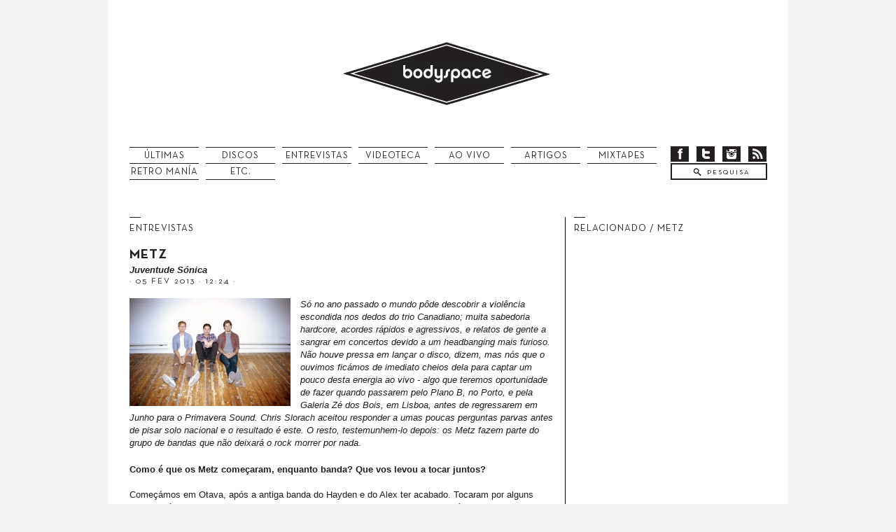

--- FILE ---
content_type: text/html; charset=utf-8
request_url: https://bodyspace.net/entrevistas/523-metz/
body_size: 5352
content:
<!DOCTYPE html PUBLIC "-//W3C//DTD XHTML 1.0 Transitional//EN" "https://www.w3.org/TR/xhtml1/DTD/xhtml1-transitional.dtd">
<html xmlns="https://www.w3.org/1999/xhtml">

<head>
<meta name="viewport" content="width=device-width, initial-scale=1">
<link rel="alternate" type="application/rss+xml" title="bodyspace.net feed" href="https://feeds.feedburner.com/bodyspacenet" />
<link rel="shortcut icon" href="https://bodyspace.net/favicon.ico" type="image/x-icon" />
<link rel="canonical" href="https://bodyspace.net/entrevistas/523-metz/"/>
<link rel="stylesheet" href="https://bodyspace.net/css/corpo.css" rel="stylesheet" type="text/css" />
<link rel="stylesheet" href="https://bodyspace.net/css/global.css">
<link rel="stylesheet" href="https://bodyspace.net/css/responsive.css">
<link rel="stylesheet" href="https://bodyspace.net/responsivemobilemenu/rmm-css/responsivemobilemenu.css" type="text/css"/>
<link rel="stylesheet" href="https://bodyspace.net/photobox-master/photobox/photobox.css">

<meta http-equiv="Content-Type" content="text/html; charset=iso-8859-1" />
<title>Metz : Entrevista - bodyspace.net</title>
<meta name="description" content="Juventude Sónica" />
<meta property="og:title" content="Metz : Entrevista - bodyspace.net"/>
<meta property="og:type" content="article"/>
<meta property="og:image" content="https://bodyspace.net/imgs/entrevistas/homepage/1360067080metz3.jpg"/>
<meta property="og:url" content="https://bodyspace.net:443/entrevistas/523-metz/"/>
<meta property="og:site_name" content="Bodyspace"/>
<meta property="fb:admins" content="1654158299"/>

  <script type="text/javascript" src="//ajax.googleapis.com/ajax/libs/jquery/1.8.3/jquery.min.js"></script>
  <script type="text/javascript" src="https://apis.google.com/js/plusone.js"></script>
  <script type="text/javascript" src="https://bodyspace.net/photobox-master/photobox/photobox.js"></script>
  <script type="text/javascript" src="https://bodyspace.net/responsivemobilemenu/rmm-js/responsivemobilemenu.js"></script>

  <script>

  $(document).ready(function(){
    
  $(".search").click(function () {

    $(".search2").hide();
    $(".search3").show();
    $('#procurar').focus();

    });



    $('#procurar').blur(function()          //whenever you click off an input element
  {                   
      if( !$(this).val() ) {                      //if it is blank. 
          $(".search3").hide();
      $(".search2").show();  
      }
  });


  $(".ultima_plus_righ").hover(
        function () {
          $('img', this).attr('src','https://bodyspace.net/imgs/v2012/plus-white-hover.png');

        }, 
        function () {
          $('img', this).attr('src','https://bodyspace.net/imgs/v2012/plus.png');

        }
      );


        $(".ultima").hover(
        function () {
          $(this).find(".ultima_title, .ultima_date, .ultima_second_title, .legenda").css("color","white");
          $(this).css("background-color","#231f20");
          $(this).children(".ultima_type").css("background-color","white");
          $(this).children(".ultima_type").css("color","black");

        }, 
        function () {
          $(this).find(".ultima_title, .ultima_date, .ultima_second_title, .legenda").css("color","black");
          $(this).css("background-color","white");
          $(this).children(".ultima_type").css("background-color","#231f20");
          $(this).children(".ultima_type").css("color","white");
        }
      );

      $(".entrevista").hover(
        function () {
          $(this).find(".title_right").css("text-decoration","underline");
        }, 
        function () {
          $(this).find(".title_right").css("text-decoration","none");
        }
      );


  });
  </script>

</head>

<body>



<div class="main">

<style>
    @media (min-width: 601px) {
    .rmm {
        display: none;
    }   
}
</style>

    <div class="header" >

        <a href="https://bodyspace.net"><div class="logo">
            <img src="https://bodyspace.net/imgs/v2012/logo.png" alt="bodyspace.net" border="0">
        </div></a>

        <div class="menu" >
            <a href="https://bodyspace.net/arquivo/ultimas/">
            <div class="menu1">
                &Uacute;LTIMAS
            </div></a>
            <a href="https://bodyspace.net/arquivo/discos/">
            <div class="menu1">
                DISCOS
            </div></a>
            <a href="https://bodyspace.net/arquivo/entrevistas/">
            <div class="menu1">
                ENTREVISTAS
            </div></a>
            <a href="https://videoteca.bodyspace.net" target="_blank">
            <div class="menu1">
                VIDEOTECA
            </div></a>
            <a href="https://bodyspace.net/arquivo/ao-vivo/">
            <div class="menu1">
                AO VIVO
            </div></a>
            <a href="https://bodyspace.net/arquivo/artigos/">
            <div class="menu1">
                ARTIGOS
            </div></a>
            <a href="https://bodyspace.net/arquivo/mixtapes/">
            <div class="menu1">
                MIXTAPES
            </div></a>
            </div>
            <div class="menu" style="margin-top:233px;">
             
            <a href="https://bodyspace.net/arquivo/retromania/">
            <div class="menu1">
                RETRO MAN&Iacute;A
            </div></a>
            <a href="https://bodyspace.net/arquivo/etc/">
            <div class="menu1">
                ETC.
            </div></a>
        </div>

        <div class="social" >
            <a href="https://www.facebook.com/bodyspace.net"><div class="facebook"></div></a>
            <a href="https://twitter.com/bodyspace"><div class="twitter"></div></a>
            <a href="https://www.instagram.com/bodyspacepontonet/"><div class="feed"></div></a>
            <a href="https://feeds.feedburner.com/bodyspacenet"><div class="email"></div></a>
        </div>

        <div class="search" >
            <div class="search2">
                <form action="https://bodyspace.net/pesquisa.php" method="get" name="form" id="form">
                    <td width="131" height="25">
                    <input name="pesquisa" type="text" class="searchbox" value="PESQUISA" onfocus="if(this.value==this.defaultValue) { this.value='';}" onblur="if(this.value=='') { this.value=this.defaultValue;}" maxlength="50" />
                    </td>
                </form>
            </div>
            <div class="search3" style="display: none;">
                <form action="https://bodyspace.net/pesquisa.php" method="get" name="form" id="form2">
                    <td width="131" height="25">
                    <input name="pesquisa" type="text" class="searchbox2" id="procurar"  maxlength="50"/>
                    </td>
                </form>
            </div>
        </div>

    </div>
    
<div class="rmm" data-menu-style = "minimal">
        <ul>
            <li><a href='https://bodyspace.net/arquivo/ultimas/'>&Uacute;LTIMAS</a></li>
            <li><a href='https://bodyspace.net/arquivo/discos/'>DISCOS</a></li>
            <li><a href='https://bodyspace.net/arquivo/entrevistas/'>ENTREVISTAS</a></li>
            <li><a href='https://videoteca.bodyspace.net'>VIDEOTECA</a></li>
            <li><a href='https://bodyspace.net/arquivo/ao-vivo/'>AO VIVO</a></li>
            <li><a href='https://bodyspace.net/arquivo/artigos/'>ARTIGOS</a></li> 
            <li><a href='https://bodyspace.net/agenda/'>AGENDA</a></li>
            <li><a href='https://bodyspace.net/arquivo/mixtapes/'>MIXTAPES</a></li>
            <li><a href='https://bodyspace.net/arquivo/cancoes/'>CAN&Ccedil;&Otilde;ES</a></li>
            <li><a href='https://bodyspace.net/arquivo/retromania/'>RETRO MAN&Iacute;A</a></li>
            <li><a href='https://bodyspace.net/arquivo/etc/'>ETC.</a></li>
            <li><a href='https://bodyspace.net/ficha-tecnica/'>FICHA T&Eacute;CNICA</a></li>               
       </ul>
</div>


<div class="content">

  <div class="content_left3">

    <div class="content_title_line"></div>
    <div class="content_title">ENTREVISTAS</div> 
      <div id="clear"> </div>
      <div class="ultima_title" style="padding-top: 0px;">Metz</div>
      <div class="ultima_second_title">Juventude Sónica</div>
      <div class="ultima_date">· 05 Fev 2013 · 12:24 ·</div>

      <div id="clear"></div>
      
      <div class="textog" style="margin-bottom: 20px; font-style: italic;"> <div class="imagemlateralent"> <img src="https://bodyspace.net/imgs/entrevistas/1360067081metz2.jpg" width="230" />
      </div>    
      S&oacute; no ano passado o mundo p&ocirc;de descobrir a viol&ecirc;ncia escondida nos dedos do trio Canadiano; muita sabedoria <i>hardcore</i>, acordes r&aacute;pidos e agressivos, e relatos de gente a sangrar em concertos devido a um <i>headbanging</i> mais furioso. N&atilde;o houve pressa em lan&ccedil;ar o disco, dizem, mas n&oacute;s que o ouvimos fic&aacute;mos de imediato cheios dela para captar um pouco desta energia ao vivo - algo que teremos oportunidade de fazer quando passarem pelo Plano B, no Porto, e pela Galeria Z&eacute; dos Bois, em Lisboa, antes de regressarem em Junho para o Primavera Sound. Chris Slorach aceitou responder a umas poucas perguntas parvas antes de pisar solo nacional e o resultado &eacute; este. O resto, testemunhem-lo depois: os Metz fazem parte do grupo de bandas que n&atilde;o deixar&aacute; o rock morrer por nada.            </div>
      <div class="textog"><b>Como &eacute; que os Metz come&ccedil;aram, enquanto banda? Que vos levou a tocar juntos?</b><br />
<br />
Come&ccedil;&aacute;mos em Otava, ap&oacute;s a antiga banda do Hayden e do Alex ter acabado. Tocaram por alguns meses at&eacute; que se decidiram mudar para Toronto onde me conheceram, e come&ccedil;&aacute;mos a tocar juntos. Come&ccedil;&aacute;mos enquanto trio e funcionou, n&atilde;o pens&aacute;mos muito no depois.<br />
<br />
<b>Ao gravar, fazem algum tipo de planos, isto &eacute;, come&ccedil;am por um <i>riff</i> e depois constroem o resto, ou as can&ccedil;&otilde;es surgem de forma espont&acirc;nea e improvisada?</b><br />
<br />
Compomos entrando num quarto e come&ccedil;ando a tocar. &Agrave;s vezes acabamos com algo de que gostamos e outras vezes n&atilde;o. &Eacute; uma forma muito natural de trabalhar. N&atilde;o compomos para os Metz fora da sala de ensaios ou por n&oacute;s pr&oacute;prios.<br />
<br />
<img alt="" src="https://bodyspace.net/imgs/entrevistas/metz1.jpg" /><br />
<br />
<b>Tal como os Fucked Up ou os Iceage - para nomear algumas das bandas mais conhecidas - voc&ecirc;s tocam <i>punk</i> arra&ccedil;ado do <i>hardcore</i>, mas fazem com que soe a algo de novo e excitante e n&atilde;o a uma c&oacute;pia barata ou revivalismo dos anos 80/90. Quais eram as vossas principais influ&ecirc;ncias ao come&ccedil;ar? Acham que &eacute; poss&iacute;vel para uma banda hoje em dia, seja qual for o g&eacute;nero que toque, olhar para um ponto espec&iacute;fico do passado e criar algo de novo a partir da&iacute; - se n&atilde;o radicalmente diferente? Ou as pessoas, em &uacute;ltima inst&acirc;ncia, ouvir&atilde;o a m&uacute;sica e fixar-se nos elementos nost&aacute;lgicos?</b><br />
<br />
N&atilde;o acho que tenhamos tido alguma vez um som em espec&iacute;fico onde nos fixarmos, era apenas a m&uacute;sica que est&aacute;vamos a fazer quando toc&aacute;mos juntos. Somos influenciados por muitas coisas. J&aacute; fomos v&aacute;rias vezes comparados a bandas com as quais crescemos mas n&atilde;o achamos que estejamos a tocar algo que deva necessariamente ser considerado nost&aacute;lgico. Acho que escrevemos m&uacute;sica actual.<br />
<br />
<b>...e porque n&atilde;o s&atilde;o uma c&oacute;pia barata, que acham que deve ser o papel do <i>punk</i> - musicalmente ou n&atilde;o - no s&eacute;culo XXI?</b><br />
<br />
Acho que toda a gente ter&aacute; uma opini&atilde;o diferente sobre isto. O punk &eacute; s&oacute; algo de que gostamos. Estamos aqui pela m&uacute;sica.<br />
<br />
<b>Come&ccedil;aram em 2007, mas o vosso disco de estreia s&oacute; saiu em 2012. Porqu&ecirc; tanto tempo? Como &eacute; que acabaram na Sub Pop?</b><br />
<br />
Nunca tivemos qualquer pressa de fazer um disco. O nosso objectivo foi sempre compor m&uacute;sica e dar concertos por divers&atilde;o. H&aacute; cerca de ano e meio apercebemos-nos de que t&iacute;nhamos um grupo de can&ccedil;&otilde;es que funcionavam bem juntas e ent&atilde;o quisemos fazer um &aacute;lbum. Quando o acab&aacute;mos, envi&aacute;mos-lo a uma pessoa que tinha estado a falar com a Sub Pop e eles gostaram. Todo o processo foi muito org&acirc;nico, muito simples. Sentimos que as coisas estavam a levar o seu rumo certo, com o disco.<br />
<br />
<b>A capa do disco &eacute; bastante simples: um puto aborrecido de morte. Quem teve a ideia para a mesma? &Eacute; suposto representar os mi&uacute;dos que j&aacute; foram ou &eacute; *apenas* uma fotografia de um mi&uacute;do?</b><br />
<br />
Essa foto foi tirada pelo pai do Alex nos anos 70. Quando est&aacute;vamos a juntar tudo pens&aacute;mos que a foto tinha semelhan&ccedil;as com os sentimentos presentes no disco. Acho que &eacute; uma boa representa&ccedil;&atilde;o do mesmo.<br />
<br />
<img alt="" src="https://bodyspace.net/imgs/entrevistas/metz2.jpg" /><br />
<br />
<b>Que podemos esperar dos vossos concertos? &Eacute; dif&iacute;cil manter a mesma energia que mostraram no vosso disco, considerando que agora andam em <i>tour</i> e a viajar por todo o lado? Eventualmente cansam-se ou h&aacute; sempre uma fa&iacute;sca que vos motiva? Qu&atilde;o divertida tem sido a <i>tour</i>?</b><br />
<br />
Sempre gost&aacute;mos muito de tocar ao vivo e dispensamos toda a energia que pudermos nos nossos espect&aacute;culos, que costumam ser uma explos&atilde;o de barulho e suor... esperamos que aquilo que estamos a fazer arrepie as pessoas at&eacute; &agrave; medula, queremos uma resposta f&iacute;sica. Estamos muito orgulhosos do disco, de tocar estas can&ccedil;&otilde;es todas as noites - soa sempre fresco, de alguma forma. Temos vivido tempos incr&iacute;veis.<br />
<br />
<b>Porqu&ecirc; Metz? S&atilde;o f&atilde;s de futebol franc&ecirc;s como os Saint Etienne?</b><br />
<br />
Soa bem, n&atilde;o soa? Pens&aacute;mos o mesmo.<br />
<br />
<b>Se pudessem rebentar qualquer local no planeta com o poder &uacute;nico do <i>feedback</i>, que seria?</b><br />
<br />
&quot;Rebentar&quot;? N&atilde;o quero magoar ningu&eacute;m... queremos conhecer o mundo tanto quanto poss&iacute;vel. N&atilde;o &eacute; bem uma resposta a essa quest&atilde;o, mas para j&aacute; estamos a absorver tudo e a desfrutar cada segundo. Hoje vamos &quot;rebentar&quot; com Amesterd&atilde;o, e estou &agrave; espera que seja uma boa noite, assim como a que teremos amanh&atilde; noutra cidade.</div>

      <strong>Paulo Cecílio</strong><br />
      pauloandrececilio@gmail.com     
      <div id="clear"></div>

          <div class="share_contents">

          <div class="share">PARTILHAR</div>
  
      <!-- AddThis Button BEGIN -->
 <ul class="navfuncionalidades">
                        <li class="facebookshare">
                            <div id="fb-root"></div>
                            <script>(function(d, s, id) {
                              var js, fjs = d.getElementsByTagName(s)[0];
                              if (d.getElementById(id)) {return;}
                              js = d.createElement(s); js.id = id;
                              js.src = "//connect.facebook.net/pt_PT/all.js#&xfbml=1";
                              fjs.parentNode.insertBefore(js, fjs);
                            }(document, 'script', 'facebook-jssdk'));</script>
                            
                            <fb:like send="false" href="https://bodyspace.net:443/entrevistas/523-metz/" layout="button_count" width="120" show_faces="false" font="arial"></fb:like>
             </li>
             <li class="twittershare">
                            <a href="https://twitter.com/share" class="twitter-share-button" data-count="horizontal" style="width:129px;">Tweet</a>
                <script type="text/javascript" src="https://platform.twitter.com/widgets.js"></script>
                        </li>
            <li class="twittershare">
                          <g:plusone href="https://bodyspace.net:443/entrevistas/523-metz/" size="medium" ></g:plusone>
                        </li>
                     </ul>

<!-- AddThis Button END -->

</div>

 <div class="share_contents" style="margin-left: 20px;">

          <div class="share">IMPRIMIR</div>
  
          <div class="imprimir"><a href="https://bodyspace.net/entrevistasp.php?ent_id=523"><img src="https://bodyspace.net/imgs/v2012/print.png" /></a></div>

</div>




  </div>

  <div class="content_right2">

        <div class="content_title_line"></div>
    <div class="content_title_relacioando">RELACIONADO / Metz</div>


--- FILE ---
content_type: text/html; charset=utf-8
request_url: https://accounts.google.com/o/oauth2/postmessageRelay?parent=https%3A%2F%2Fbodyspace.net&jsh=m%3B%2F_%2Fscs%2Fabc-static%2F_%2Fjs%2Fk%3Dgapi.lb.en.2kN9-TZiXrM.O%2Fd%3D1%2Frs%3DAHpOoo_B4hu0FeWRuWHfxnZ3V0WubwN7Qw%2Fm%3D__features__
body_size: 157
content:
<!DOCTYPE html><html><head><title></title><meta http-equiv="content-type" content="text/html; charset=utf-8"><meta http-equiv="X-UA-Compatible" content="IE=edge"><meta name="viewport" content="width=device-width, initial-scale=1, minimum-scale=1, maximum-scale=1, user-scalable=0"><script src='https://ssl.gstatic.com/accounts/o/2580342461-postmessagerelay.js' nonce="aID0d7TosibOJdUitimu7A"></script></head><body><script type="text/javascript" src="https://apis.google.com/js/rpc:shindig_random.js?onload=init" nonce="aID0d7TosibOJdUitimu7A"></script></body></html>

--- FILE ---
content_type: text/javascript
request_url: https://bodyspace.net/photobox-master/photobox/photobox.js
body_size: 9601
content:
/*!
    photobox v1.8.0
    (c) 2013 Yair Even Or <http://dropthebit.com>
    
    Uses jQuery-mousewheel Version: 3.0.6 by:
    (c) 2009 Brandon Aaron <http://brandonaaron.net>
    
    MIT-style license.
*/

(function($, doc, win){
    "use strict";
    var Photobox, photoboxes = [], photobox, options, images=[], imageLinks, activeImage = -1, activeURL, lastActive, activeType, prevImage, nextImage, thumbsStripe, docElm, APControl,
        transitionend = "transitionend webkitTransitionEnd oTransitionEnd MSTransitionEnd", 
        isOldIE = !('placeholder' in doc.createElement('input')),
        isIE = !!win.ActiveXObject,
        isMobile = 'ontouchend' in doc,
        thumbsContainerWidth, thumbsTotalWidth, activeThumb = $(),
        blankImg = "[data-uri]",
        transformOrigin = getPrefixed('transformOrigin'),
        transition = getPrefixed('transition'),

        // Preload images
        preload = {}, preloadPrev = new Image(), preloadNext = new Image(),
        // DOM elements
        closeBtn, image, video, prevBtn, nextBtn, caption, captionText, pbLoader, autoplayBtn, thumbs, wrapper, 

        defaults = {
            loop:       true,   // Allows to navigate between first and last images
            thumbs:     true,   // Show gallery thumbnails below the presented photo
            counter:    true,   // Counter text (example [24/62])
            title:      true,   // show the original alt or title attribute of the image's thumbnail
            autoplay:   false,  // should autoplay on first time or not
            time:       3000,   // autoplay interna, in miliseconds (less than 1000 will hide the autoplay button)
            history:    true,   // should use history hashing if possible (HTML5 API)
            hideFlash:  true,   // Hides flash elements on the page when photobox is activated. NOTE: flash elements must have wmode parameter set to "opaque" or "transparent" if this is set to false
            zoomable:   true,   // disable/enable mousewheel image zooming
            keys: {
                close: '27, 88, 67',    // keycodes to close Picbox, default: Esc (27), 'x' (88), 'c' (67)
                prev:  '37, 80',        // keycodes to navigate to the previous image, default: Left arrow (37), 'p' (80)
                next:  '39, 78'         // keycodes to navigate to the next image, default: Right arrow (39), 'n' (78)
            }
        },

        // DOM structure
        overlay = $('<div id="pbOverlay">').append(
                    pbLoader = $('<div class="pbLoader"><b></b><b></b><b></b></div>'),
					prevBtn = $('<div id="pbPrevBtn" class="prevNext"><b></b></div>').on('click', next_prev),
                    nextBtn = $('<div id="pbNextBtn" class="prevNext"><b></b></div>').on('click', next_prev),
                    wrapper = $('<div class="wrapper">').append(  // gives Perspective
                        image = $('<img>'),
						video = $('<div>')
                    ),
                    closeBtn = $('<div id="pbCloseBtn">').on('click', close)[0],
                    autoplayBtn = $('<div id="pbAutoplayBtn">').append(
                        $('<div class="pbProgress">')
                    ),
                    caption = $('<div id="pbCaption">').append(
                        captionText = $('<div class="pbCaptionText">').append('<div class="title"></div><div class="counter">'),
                        thumbs = $('<div>').addClass('pbThumbs')
                    )
        );
    /*---------------------------------------------------------------
        Initialization (on DOM ready)
    */
    $(doc).ready(prepareDOM);
    
    function prepareDOM(){
        // if useragent is IE < 10 (user deserves a slap on the face, but I gotta support them still...)
        isOldIE && overlay.addClass('msie');
        
        isIE && overlay.hide();

        autoplayBtn.on('click', APControl.toggle);
        // attach a delegated event on the thumbs container
        thumbs.on('click', 'a', thumbsStripe.click);
        // enable scrolling gesture on mobile
        isMobile && thumbs.css('overflow', 'auto');
        
        // cancel prppogation up to the overlay container so it won't close
        overlay.on('click', 'img', function(e){
            e.stopPropagation();
        });

        $(doc.body).prepend( $(overlay) );
        
        // need this for later:
        docElm = doc.documentElement;
    }
    
    // @param [List of elements to work on, Custom settings, Callback after image is loaded]
    $.fn.photobox = function(target, settings, callback){
		if( $(this).data('_photobox') ) // don't initiate the plugin more than once on the same element
			return this;
	
        if( typeof target != 'string' )
            target = 'a';
            
        if( target === 'prepareDOM' ){
            prepareDOM();
			return this;
		}
        
        var _options = $.extend({}, defaults, settings || {}),
            pb = new Photobox(_options, this, target);

        // Saves the insance on the gallery's target element
        $(this).data('_photobox', pb);
        // add a callback to the specific gallery
        pb.callback = callback;
        // save every created gallery pointer
        photoboxes.push( pb );
        
        return this;
    }
    
    Photobox = function(_options, object, target){
        this.options = $.extend({}, _options);
        this.target = target;
        this.selector = $(object || doc);
        
        this.thumbsList = null;
        // filter the links which actually HAS an image as a child
        var filtered = this.imageLinksFilter( object.find(target) );

        this.imageLinks = filtered[0];  // Array of jQuery links
        this.images = filtered[1];      // 2D Array of image url & title
        this.init();
    };

    Photobox.prototype = {
        init : function(){
            var that = this;
            
            // only generates the thumbStripe once, and listen for any DOM changes on the selector element, if so, re-generate
            if( this.options.thumbs )
                // generate gallery thumbnails every time (cause links might have been changed dynamicly)
                this.thumbsList = thumbsStripe.generate(this.imageLinks);
            
            this.selector.on('click.photobox', this.target, function(e){
                e.preventDefault();
                that.open(this);
            });
            
            // if any node was added or removed from the Selector of the gallery
            this.observerTimeout = null;
            
            if( this.selector[0].nodeType == 1 ) // observe normal nodes
                that.observeDOM( that.selector[0] ,function(){
                    // use a timeout to prevent more than one DOM change event fireing at once, and also to overcome the fact that IE's DOMNodeRemoved is fired BEFORE elements were actually removed
                    clearTimeout(that.observerTimeout);
                    that.observerTimeout = setTimeout( function(){
                        var filtered = that.imageLinksFilter( that.selector.find(that.target) );
                        that.imageLinks = filtered[0];
                        that.images = filtered[1];
                        that.thumbsList = thumbsStripe.generate(that.imageLinks);
                    }, 50);
                });
        },

        open : function(link){
            var startImage = $.inArray(link, this.imageLinks);
            // if image link does not exist in the imageLinks array (probably means it's not a valid part of the galery)
            if( startImage == -1 ) return false;

            // load the right gallery selector...
            options = this.options;
            images = this.images;
            imageLinks = this.imageLinks;
            
            photobox = this;
            
            this.setup(1);

            overlay.on(transitionend, function(){
                overlay.off(transitionend).addClass('on'); // class 'on' is set when the initial fade-in of the overlay is done
                changeImage(startImage, true);
            }).addClass('show');
                
            if( isOldIE )
                overlay.trigger('MSTransitionEnd');
            
            return false;
        },

        imageLinksFilter : function(obj){
            var images = [];
            return [obj.filter(function(i){
                var link = this, img = $(link).find('img')[0];
                // if no img child found in the link
                if( !img ) return false;
                images.push([link.href, img.getAttribute('alt') || img.getAttribute('title') || '']);
                return true;
            }), images];
        },

        //check if DOM nodes were added or removed, to re-build the imageLinks and thumbnails
        observeDOM : (function(){
            var MutationObserver = win.MutationObserver || win.WebKitMutationObserver,
                eventListenerSupported = win.addEventListener;
            
            return function(obj, callback){
                if( MutationObserver ){
                    // define a new observer
                    var obs = new MutationObserver(function(mutations, observer){
                        if( mutations[0].addedNodes.length || mutations[0].removedNodes.length )
                            callback();
                    });
                    // have the observer observe foo for changes in children
                    obs.observe( obj, { childList:true, subtree:true });
                }
                else if( eventListenerSupported ){
                    obj.addEventListener('DOMNodeInserted', callback, false);
                    obj.addEventListener('DOMNodeRemoved', callback, false);
                }
            }
        })(),

        // things that should happend everytime the gallery opens or closes (some messed up code below..)
        setup : function (open){
            var fn = open ? "on" : "off";

            // a hack to change the image src to nothing, because you can't do that in CHROME
            image[0].src = blankImg;
            if( open ){
                image.css({'transition':'0s'}).removeAttr('style'); // reset any transition that might be on the element (yes it's ugly)
                overlay.show();
                // Clean up if another gallery was veiwed before, which had a thumbsList
                thumbs.html( this.thumbsList );
                
                overlay[options.thumbs ? 'addClass' : 'removeClass']('thumbs');
                
                if( options.thumbs ){
                    activeThumb.removeAttr('class');
                    $(win).on('resize.photobox', thumbsStripe.calc);
                    thumbsStripe.calc(); // initiate the function for the first time without any window resize
                }

                // things to hide if there are less than 2 images
                if( this.images.length < 2 )
                    overlay.removeClass('thumbs hasArrows hasCounter hasAutoplay');
                else{
                    overlay.addClass('hasArrows hasCounter')
                    
                    // check is the autoplay button should be visible (per gallery) and if so, should it autoplay or not.
                    if( options.time > 1000 ){
                        overlay.addClass('hasAutoplay');
                        if( options.autoplay )
                            APControl.progress.start();
                        else
                            APControl.pause();
                    } 
                    else 
                        overlay.removeClass('hasAutoplay');
                }
            } else {
                $(win).off('resize.photobox');
            }
            
            if( options.hideFlash ){
                $.each(["object", "embed"], function(i, val){
                    $(val).each(function(){
                        if (open) this._photobox = this.style.visibility;
                        this.style.visibility = open ? "hidden" : this._photobox;
                    });
                });
            }
            
            $(doc)[fn]({ "keydown.photobox": keyDown });
            
            if( 'ontouchstart' in document.documentElement ){
                overlay.removeClass('hasArrows'); // no need for Arros on touch-enabled
                wrapper[fn]('swipe', onSwipe);
            }
            
            if( options.zoomable ){
                overlay[fn]({"mousewheel.photobox": scrollZoom });
                if( !isOldIE) thumbs[fn]({"mousewheel.photobox": thumbsResize });
            }
        },
        
        destroy : function(){
            this.selector
                .off('click.photobox', this.target)
                .removeData('_photobox');
                
            close();
            return this.selector;
        }
    }
    
    // on touch-devices only
    function onSwipe(e, Dx, Dy){
        if( Dx == 1 ){
            image.css({transform:'translateX(25%)', transition:'.7s', opacity:0});
            setTimeout(function(){ changeImage(prevImage) }, 200);
        }
        else if( Dx == -1 ){
            image.css({transform:'translateX(-25%)', transition:'.7s', opacity:0});
            setTimeout(function(){ changeImage(nextImage) }, 200);
        }
            
        if( Dy == 1 )
            thumbs.addClass('show');
        else if( Dy == -1 )
            thumbs.removeClass('show');
    }
    
    // manage the (bottom) thumbs strip
    thumbsStripe = {
        // returns a <ul> element which is populated with all the gallery links and thumbs
        generate : function(imageLinks){
            var thumbsList = $('<ul>'), link, elements = [], i, len = imageLinks.size(), title, image, type;

            for( i = 0; i < len; i++ ){
                link = imageLinks[i];
				image = $(link).find('img');
                title = image[0].title || image[0].alt || '';
				type = link.rel ? " class='" + link.rel +"'" : '';
                elements.push('<li'+ type +'><a href="'+ link.href +'"><img src="'+ image[0].src +'" alt="" title="'+ title +'" /></a></li>');
            };
            
            thumbsList.html( elements.join('') );
            return thumbsList;
        },
        
        click : function(e){
            e.preventDefault();
        
            activeThumb.removeClass('active');
            activeThumb = $(this).parent().addClass('active');
                
            var imageIndex = $(this.parentNode).index();
            return changeImage(imageIndex, 0, 1);
        },
        
        changeActiveTimeout : null,
        /** Highlights the thumb which represents the photo and centers the thumbs viewer on it.
        **  @thumbClick - if a user clicked on a thumbnail, don't center on it
        */
        changeActive : function(index, delay, thumbClick){
            var lastIndex = activeThumb.index();
            activeThumb.removeClass('active');
            activeThumb = thumbs.find('li').eq(index).addClass('active');
            if( thumbClick ) return;
            // set the scrollLeft position of the thumbs list to show the active thumb
            clearTimeout(this.changeActiveTimeout);
            // give the images time to to settle on their new sizes (because of css transition) and then calculate the center...
            this.changeActiveTimeout = setTimeout( 
                function(){
                    var pos = activeThumb[0].offsetLeft + activeThumb[0].clientWidth/2 - docElm.clientWidth/2;
                    delay ? thumbs.delay(800) : thumbs.stop();
                    thumbs.animate({scrollLeft: pos}, 500, 'swing');
                }, 200);
        },

        // claculate the thumbs container width is the window has been resized
        calc : function(){
            thumbsContainerWidth = thumbs[0].clientWidth;
            thumbsTotalWidth = thumbs[0].firstChild.clientWidth;

            var state = thumbsTotalWidth > thumbsContainerWidth ? 'on' : 'off';
            !isMobile && thumbs[state]('mousemove', thumbsStripe.move);
            return this;
        },

        // move the stipe left or right acording to mouse position
        move : function(e){
            var ratio = thumbsTotalWidth / thumbsContainerWidth;
            thumbs[0].scrollLeft = e.pageX * ratio - 500;
        }
    };
    
    // Autoplay controller
    APControl = {
        autoPlayTimer : false, 
        play : function(){
            APControl.autoPlayTimer = setTimeout(function(){ changeImage(nextImage) }, options.time);
            APControl.progress.start();
            autoplayBtn.removeClass('play');
            APControl.setTitle('Click to stop autoplay');
            options.autoplay = true;
        },
        pause : function(){
            clearTimeout(APControl.autoPlayTimer);
            APControl.progress.reset();
            autoplayBtn.addClass('play');
            APControl.setTitle('Click to resume autoplay');
            options.autoplay = false;
        },
        progress : {
            reset : function(){
                autoplayBtn.find('div').removeAttr('style');
                setTimeout(function(){ autoplayBtn.removeClass('playing') },200);
            },
            start : function(){
                if( !isOldIE)
                    autoplayBtn.find('div').css(transition, options.time+'ms');
                autoplayBtn.addClass('playing');
            }
        },
        // sets the button Title property
        setTitle : function(text){
            if(text)
                autoplayBtn.prop('title', text + ' (every ' + options.time/1000 + ' seconds)' );
        },
        // the button onClick handler
        toggle : function(e){
            e.stopPropagation();
            APControl[ options.autoplay ? 'pause' : 'play']();
        }
    }
    
    function getPrefixed(prop){
        var i, s = doc.createElement('p').style, v = ['ms','O','Moz','Webkit'];
        if( s[prop] == '' ) return prop;
        prop = prop.charAt(0).toUpperCase() + prop.slice(1);
        for( i = v.length; i--; )
            if( s[v[i] + prop] == '' )
                return (v[i] + prop);
    }
    
    function keyDown(event){
        var code = event.keyCode, ok = options.keys, result;
        // Prevent default keyboard action (like navigating inside the page)
        return ok.close.indexOf(code) >= 0 && close() ||
               ok.next.indexOf(code) >= 0 && changeImage(nextImage) ||
               ok.prev.indexOf(code) >= 0 && changeImage(prevImage) || true;
    }
    
    // serves as a callback for pbPrevBtn / pbNextBtn buttons but also is called on keypress events
    function next_prev(){
        // don't get crazy when user clicks next or prev buttons rapidly
        //if( !image.hasClass('zoomable') )
        //  return false;
            
        var img = (this.id == 'pbPrevBtn') ? prevImage : nextImage;

        changeImage(img);
        return false;
    }
    
    function changeImage(imageIndex, firstTime, thumbClick){
        if( !imageIndex || imageIndex < 0 ) 
            imageIndex = 0;
            
        overlay.removeClass('error').addClass( imageIndex > activeImage ? 'next' : 'prev' );
		
		lastActive = activeImage;
        activeImage = imageIndex;
        activeURL = images[imageIndex][0];
        prevImage = (activeImage || (options.loop ? images.length : 0)) - 1;
        nextImage = ((activeImage + 1) % images.length) || (options.loop ? 0 : -1);

		// reset things
        stop();
		video.empty();
		preload.onerror = null;
		image.add(video).data('zoom', 1);

		activeType = imageLinks[imageIndex].rel == 'video' ? 'video' : 'image';
		
		// check if corrent link is a video
		if( activeType == 'video' ){
			video.html( newVideo() ).addClass('hide');
			showContent(firstTime);
		}
        else{
			// give a tiny delay to the preloader, so it won't be showed when images are already cached
			var loaderTimeout = setTimeout(function(){ overlay.addClass('pbLoading'); },50);
			// hide/show next-prev buttons
			if( !options.loop ){
				nextBtn[ imageIndex == images.length-1 ? 'addClass' : 'removeClass' ]('hide');
				prevBtn[ imageIndex == 0 ? 'addClass' : 'removeClass' ]('hide');
			}
			
			if( prevImage >= 0 ) preloadPrev.src = images[prevImage][0]; 
			if( nextImage >= 0 ) preloadNext.src = images[nextImage][0]; 

			if( isOldIE ) overlay.addClass('hide'); // should wait for the image onload. just hide the image while old ie display the preloader
			
			options.autoplay && APControl.progress.reset();
			preload = new Image();
			preload.onload = function(){ clearTimeout(loaderTimeout); showContent(firstTime); };
			preload.onerror = imageError;
			preload.src = activeURL;
        }
		
		// Show Caption text
		captionText.on(transitionend, captionTextChange).addClass('change');
		if( firstTime || isOldIE ) captionTextChange();
		
		if( options.thumbs )
			thumbsStripe.changeActive(imageIndex, firstTime, thumbClick);
        // Save url hash for current image
        history.save();
    }
	
	function newVideo(){
		var url = images[activeImage][0],
			sign = $('<a>').prop('href',images[activeImage][0])[0].search ? '&' : '?';
		url += sign + 'vq=hd720&wmode=opaque';
		return $("<iframe>").prop({ scrolling:'no', frameborder:0, allowTransparency:true, src:url }).attr({webkitAllowFullScreen:true, mozallowfullscreen:true, allowFullScreen:true});
	}
	
	// show the item's Title & Counter
	function captionTextChange(){
		captionText.off(transitionend).removeClass('change');
		// change caption's text
		options.counter && caption.find('.counter').text('(' + (activeImage + 1) + ' / ' + images.length + ')');
		options.title && caption.find('.title').text( images[activeImage][1] );
	}
    
    // Handles the history states when changing images
    var history = {
        save : function(){
            // only save to history urls which are not already in the hash
            if('pushState' in window.history && decodeURIComponent(window.location.hash.slice(1)) != activeURL && options.history ){
                window.history.pushState( 'photobox', doc.title + '-' + images[activeImage][1], window.location.pathname + window.location.search + '#' + encodeURIComponent(activeURL) );
            }
        },
        load : function(){
            if( options && !options.history ) return false;
            var hash = decodeURIComponent( window.location.hash.slice(1) ), i, j;
            if( !hash && overlay.hasClass('show') )
                close();
            else
            // Scan all galleries for the image link (open the first gallery that has the link's image)
                for( i = 0; i < photoboxes.length; i++ )
                    for( j in photoboxes[i].images )
                        if( photoboxes[i].images[j][0] == hash ){
                            photoboxes[i].open( photoboxes[i].imageLinks[j] );
                            return true;
                        }
        },
        clear : function(){
            if( options.history && 'pushState' in window.history )
                window.history.pushState('photobox', doc.title, window.location.pathname + window.location.search);
        }
    };

    // Add Photobox special `onpopstate` to the `onpopstate` function
    window.onpopstate = (function(){
        var cached = window.onpopstate;
        return function(event){
            cached && cached.apply(this, arguments);
            if( event.state == 'photobox' )
                history.load();
        }
    })();
    
    // handles all image loading error (if image is dead)
    function imageError(){
        overlay.addClass('error');
        image[0].src = blankImg; // set the source to a blank image
        preload.onerror = null;
    }
    
	// Shows the content (image/video) on the screen
    function showContent(firstTime){
		var out, showSaftyTimer;
		
		overlay.removeClass("pbLoading").addClass('hide');
        image.add(video).removeAttr('style').removeClass('zoomable'); // while transitioning an image, do not apply the 'zoomable' class
        
		// check which element needs to transition-out:
		if( !firstTime && imageLinks[lastActive].rel == 'video' ){
			out = video;
			image.addClass('prepare');
		}
		else
			out = image;
			
        if( firstTime || isOldIE )
            show();
        else
            out.on(transitionend, show);
		
		// in case the 'transitionend' didn't fire
		showSaftyTimer = setTimeout(show, 2000);
			
        // after hiding the last seen image, show the new one
        function show(){
			clearTimeout(showSaftyTimer);
			out.off(transitionend).css({'transition':'none'});
			overlay.removeClass('video');
			if( activeType == 'video' ){
				image[0].src = blankImg;
				video.addClass('prepare');
				overlay.addClass('video');
			}
			else
				image.prop({ 'src':activeURL, 'class':'prepare' });

			// filthy hack for the transitionend event, but cannot work without it:
			setTimeout(function(){
				image.add(video).removeAttr('style').removeClass('prepare');
				overlay.removeClass('hide next prev');
				setTimeout(function(){
					image.add(video).on(transitionend, showDone);
					if(isOldIE) showDone(); // IE9 and below don't support transitionEnd...
				}, 0);
			},50);
        }
    }
	
	// a callback whenever a transition of an image or a video is done
    function showDone(){
        image.add(video).off(transitionend).addClass('zoomable');
		if( activeType == 'video' )
			video.removeClass('hide');
		else
			autoplayBtn && options.autoplay && APControl.play();
        if( typeof photobox.callback == 'function' )
            photobox.callback();
    }
    
    function scrollZoom(e, delta){
		if( activeType == 'video' ){
			var zoomLevel = video.data('zoom') || 1;
			zoomLevel += (delta / 10);
			if( zoomLevel < 0.5 )
				return false;
			
			video.data('zoom', zoomLevel).css({width:624*zoomLevel, height:351*zoomLevel});
		}
		else{
			var zoomLevel = image.data('zoom') || 1,
				getSize = image[0].getBoundingClientRect();
			
			zoomLevel += (delta / 10);

			if( zoomLevel < 0.1 )
				zoomLevel = 0.1;
			
			image.data('zoom', zoomLevel).css({'transform':'scale('+ zoomLevel +')'});
			
			// check if dragging should take effect (if image is larger than the window
			if( getSize.height > docElm.clientHeight || getSize.width > docElm.clientWidth ){
				$(doc).on('mousemove.photobox', imageReposition);
			}
			else{
				$(doc).off('mousemove.photobox');
				image[0].style[transformOrigin] = '50% 50%';
			}
        }
        return false;
    }
    
    function thumbsResize(e, delta){
        e.preventDefault();
        e.stopPropagation(); // stop the event from bubbling up to the Overlay and enlarge the content itself
        var thumbList = photobox.thumbsList;
        thumbList.css('height', thumbList[0].clientHeight + (delta * 10) );
        var h = caption[0].clientHeight / 2;
        wrapper[0].style.cssText = "margin-top: -"+ h +"px; padding: "+ h +"px 0;";
        thumbs.hide().show(0);
        thumbsStripe.calc();
    }
    
    // moves the image around during zoom mode on mousemove event
    function imageReposition(e){
        var y = (e.clientY / docElm.clientHeight) * (docElm.clientHeight + 200) - 100, // extend the range of the Y axis by 100 each side
            yDelta = y / docElm.clientHeight * 100,
            xDelta = e.clientX / docElm.clientWidth * 100,
            origin = xDelta.toFixed(2)+'% ' + yDelta.toFixed(2) +'%';

        image[0].style[transformOrigin] = origin;
    }

    function stop(){
        clearTimeout(APControl.autoPlayTimer);
        $(doc).off('mousemove.photobox');
        preload.onload = function(){};
        preload.src = preloadPrev.src = preloadNext.src = activeURL;
    }

    function close(){
            stop();
			video.empty();
            Photobox.prototype.setup();
            history.clear();

            overlay.removeClass('on video').addClass('hide');

            image.on(transitionend, hide);
            isOldIE && hide();

            function hide(){
                if( overlay[0].className == '' ) return; // if already hidden
                overlay.removeClass('show hide error pbLoading');
                image.removeAttr('class').removeAttr('style').off().data('zoom',1);
                if(isIE) // pointer-events lack support in IE, so just hide the overlay
                    setTimeout(function(){ overlay.hide(); }, 200);
            }

            // fallback if the 'transitionend' event didn't fire
            setTimeout(hide, 500);
    }


    /*! Copyright (c) 2011 Brandon Aaron (http://brandonaaron.net)
     * Licensed under the MIT License (LICENSE.txt).
     *
     * Version: 3.0.6
     */
    var types = ['DOMMouseScroll', 'mousewheel'];

    if ($.event.fixHooks){
        for ( var i=types.length; i; )
            $.event.fixHooks[ types[--i] ] = $.event.mouseHooks;
    }

    $.event.special.mousewheel = {
        setup: function(){
            if( this.addEventListener ){
                for ( var i=types.length; i; )
                    this.addEventListener( types[--i], handler, false );
            }else
                this.onmousewheel = handler;
        },
        teardown: function(){
            if ( this.removeEventListener ){
                for ( var i=types.length; i; )
                    this.removeEventListener( types[--i], handler, false );
            }else
                this.onmousewheel = null;
        }
    };

    $.fn.extend({
        mousewheel: function(fn){
            return fn ? this.bind("mousewheel", fn) : this.trigger("mousewheel");
        },
        unmousewheel: function(fn){
            return this.unbind("mousewheel", fn);
        }
    });


    function handler(event){
        var orgEvent = event || win.event, args = [].slice.call( arguments, 1 ), delta = 0, returnValue = true, deltaX = 0, deltaY = 0;
        event = $.event.fix(orgEvent);
        event.type = "mousewheel";
        
        // Old school scrollwheel delta
        if( orgEvent.wheelDelta ){ delta = orgEvent.wheelDelta/120; }
        if( orgEvent.detail     ){ delta = -orgEvent.detail/3; }
        
        // New school multidimensional scroll (touchpads) deltas
        deltaY = delta;
        
        // Gecko
        if( orgEvent.axis !== undefined && orgEvent.axis === orgEvent.HORIZONTAL_AXIS ){
            deltaY = 0;
            deltaX = -1*delta;
        }
        
        // Webkit
        if( orgEvent.wheelDeltaY !== undefined ){ deltaY = orgEvent.wheelDeltaY/120; }
        if( orgEvent.wheelDeltaX !== undefined ){ deltaX = -1*orgEvent.wheelDeltaX/120; }
        
        // Add event and delta to the front of the arguments
        args.unshift(event, delta, deltaX, deltaY);
        return ($.event.dispatch || $.event.handle).apply(this, args);
    }
    
    /**
     * jQuery Plugin to add basic "swipe" support on touch-enabled devices
     * 
     * @author Yair Even Or
     * @version 1.0.0 (March 20, 2013)
     */
    $.event.special.swipe = {
        setup: function(){
            $(this).bind('touchstart', $.event.special.swipe.handler);
        },

        teardown: function(){
            $(this).unbind('touchstart', $.event.special.swipe.handler);
        },

        handler: function(event){
            var args = [].slice.call( arguments, 1 ), // clone arguments array, remove original event from cloned array
                touches = event.originalEvent.touches,
                startX, startY,
                deltaX = 0, deltaY = 0,
                that = this;

            event = $.event.fix(event);

            if( touches.length == 1 ){
                startX = touches[0].pageX;
                startY = touches[0].pageY;
                this.addEventListener('touchmove', onTouchMove, false);
            }
                
            function cancelTouch(){
                that.removeEventListener('touchmove', onTouchMove);
                startX = startY = null;
            }   
             
            function onTouchMove(e){
                e.preventDefault();

                var Dx = startX - e.touches[0].pageX,
                    Dy = startY - e.touches[0].pageY;

                if( Math.abs(Dx) >= 20 ){
                    cancelTouch();
                    deltaX = (Dx > 0) ? -1 : 1;
                }
                else if( Math.abs(Dy) >= 20 ){
                    cancelTouch();
                    deltaY = (Dy > 0) ? 1 : -1;
                }
                
                event.type = 'swipe';
                args.unshift(event, deltaX, deltaY); // add back the new event to the front of the arguments with the delatas
                return ($.event.dispatch || $.event.handle).apply(that, args);
            }
        }
    };
	
	// expose outside
	window._photobox = {
		history : history
	};
})(jQuery, document, window);